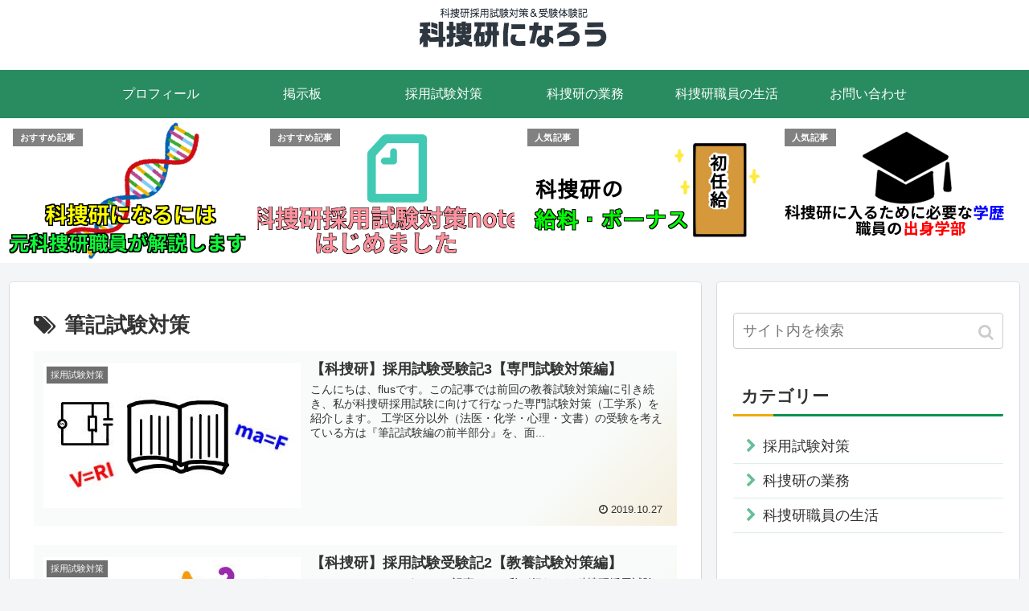

--- FILE ---
content_type: text/html; charset=UTF-8
request_url: https://kasoukensaiyo.com/tag/%E7%AD%86%E8%A8%98%E8%A9%A6%E9%A8%93%E5%AF%BE%E7%AD%96
body_size: 8446
content:
<!doctype html>
<html lang="ja">

<head>
<meta charset="utf-8">
<meta http-equiv="X-UA-Compatible" content="IE=edge">
<meta name="viewport" content="width=device-width, initial-scale=1.0, viewport-fit=cover"/>
    <!-- Global site tag (gtag.js) - Google Analytics -->
  <script async src="https://www.googletagmanager.com/gtag/js?id=UA-149916015-2"></script>
  <script>
    window.dataLayer = window.dataLayer || [];
    function gtag(){dataLayer.push(arguments);}
    gtag('js', new Date());

    gtag('config', 'UA-149916015-2');
  </script>
  <!-- /Global site tag (gtag.js) - Google Analytics -->
  
  
<!-- Google Auto AdSense -->
<script>
  (adsbygoogle = window.adsbygoogle || []).push({
    google_ad_client: "ca-pub-8756116542716186",
    enable_page_level_ads: true
  });
</script>
<!-- End Google Auto AdSense -->


<title>筆記試験対策  |  科捜研になろう</title>
<link rel='dns-prefetch' href='//ajax.googleapis.com' />
<link rel='dns-prefetch' href='//cdnjs.cloudflare.com' />
<link rel='dns-prefetch' href='//s.w.org' />
<link rel="alternate" type="application/rss+xml" title="科捜研になろう &raquo; フィード" href="https://kasoukensaiyo.com/feed" />
<link rel="alternate" type="application/rss+xml" title="科捜研になろう &raquo; コメントフィード" href="https://kasoukensaiyo.com/comments/feed" />
<link rel="alternate" type="application/rss+xml" title="科捜研になろう &raquo; 筆記試験対策 タグのフィード" href="https://kasoukensaiyo.com/tag/%e7%ad%86%e8%a8%98%e8%a9%a6%e9%a8%93%e5%af%be%e7%ad%96/feed" />
<link rel='stylesheet' id='cocoon-style-css'  href='https://kasoukensaiyo.com/wp-content/themes/cocoon-master/style.css?ver=5.3.20&#038;fver=20191208115742' media='all' />
<link rel='stylesheet' id='cocoon-keyframes-css'  href='https://kasoukensaiyo.com/wp-content/themes/cocoon-master/keyframes.css?ver=5.3.20&#038;fver=20191023121433' media='all' />
<link rel='stylesheet' id='font-awesome-style-css'  href='https://kasoukensaiyo.com/wp-content/themes/cocoon-master/webfonts/fontawesome/css/font-awesome.min.css?ver=5.3.20&#038;fver=20191023121433' media='all' />
<link rel='stylesheet' id='icomoon-style-css'  href='https://kasoukensaiyo.com/wp-content/themes/cocoon-master/webfonts/icomoon/style.css?ver=5.3.20&#038;fver=20191023121433' media='all' />
<link rel='stylesheet' id='baguettebox-style-css'  href='https://kasoukensaiyo.com/wp-content/themes/cocoon-master/plugins/baguettebox/dist/baguetteBox.min.css?ver=5.3.20&#038;fver=20191023121433' media='all' />
<link rel='stylesheet' id='slick-theme-style-css'  href='https://kasoukensaiyo.com/wp-content/themes/cocoon-master/plugins/slick/slick-theme.css?ver=5.3.20&#038;fver=20191023121433' media='all' />
<link rel='stylesheet' id='cocoon-skin-style-css'  href='https://kasoukensaiyo.com/wp-content/themes/cocoon-master/skins/skin-mixgreen/style.css?ver=5.3.20&#038;fver=20191023121433' media='all' />
<style id='cocoon-skin-style-inline-css'>
@media screen and (max-width:480px){.page-body,.menu-content{font-size:16px}}.main{width:860px}.sidebar{width:376px}@media screen and (max-width:1260px){.wrap{width:auto}.main,.sidebar,.sidebar-left .main,.sidebar-left .sidebar{margin:0 .5%}.main{width:67%}.sidebar{padding:10px;width:30%}.entry-card-thumb{width:38%}.entry-card-content{margin-left:40%}}.toc-checkbox{display:none}.toc-content{visibility:hidden;height:0;opacity:.2;transition:all .5s ease-out}.toc-checkbox:checked~.toc-content{visibility:visible;padding-top:.6em;height:100%;opacity:1}.toc-title::after{content:'[開く]';margin-left:.5em;cursor:pointer;font-size:.8em}.toc-title:hover::after{text-decoration:underline}.toc-checkbox:checked+.toc-title::after{content:'[閉じる]'}.entry-content>*,.demo .entry-content p{line-height:1.8}.entry-content>*,.demo .entry-content p{margin-top:1.4em;margin-bottom:1.4em}.entry-content>.micro-top{margin-bottom:-1.54em}.entry-content>.micro-balloon{margin-bottom:-1.12em}.entry-content>.micro-bottom{margin-top:-1.54em}.entry-content>.micro-bottom.micro-balloon{margin-top:-1.12em;margin-bottom:1.4em}.blank-box.bb-key-color{border-color:#19448e}.iic-key-color li::before{color:#19448e}.blank-box.bb-tab.bb-key-color::before{background-color:#19448e}.tb-key-color .toggle-button{border:1px solid #19448e;background:#19448e;color:#fff}.tb-key-color .toggle-button::before{color:#ccc}.tb-key-color .toggle-checkbox:checked~.toggle-content{border-color:#19448e}.cb-key-color.caption-box{border-color:#19448e}.cb-key-color .caption-box-label{background-color:#19448e;color:#fff}.tcb-key-color .tab-caption-box-label{background-color:#19448e;color:#fff}.tcb-key-color .tab-caption-box-content{border-color:#19448e}.lb-key-color .label-box-content{border-color:#19448e}.mc-key-color{background-color:#19448e;color:#fff;border:0}.mc-key-color.micro-bottom::after{border-bottom-color:#19448e;border-top-color:transparent}.mc-key-color::before{border-top-color:transparent;border-bottom-color:transparent}.mc-key-color::after{border-top-color:#19448e}.btn-key-color,.btn-wrap.btn-wrap-key-color>a{background-color:#19448e}.has-text-color.has-key-color-color{color:#19448e}.has-background.has-key-color-background-color{background-color:#19448e}.article.page-body,body#tinymce.wp-editor{background-color:#fff}.article.page-body,.editor-post-title__block .editor-post-title__input,body#tinymce.wp-editor{color:#333}div .has-key-color-color{color:#19448e}div .has-key-color-background-color{background-color:#19448e}div .has-red-color{color:#e60033}div .has-red-background-color{background-color:#e60033}div .has-pink-color{color:#e95295}div .has-pink-background-color{background-color:#e95295}div .has-purple-color{color:#884898}div .has-purple-background-color{background-color:#884898}div .has-deep-color{color:#55295b}div .has-deep-background-color{background-color:#55295b}div .has-indigo-color{color:#1e50a2}div .has-indigo-background-color{background-color:#1e50a2}div .has-blue-color{color:#0095d9}div .has-blue-background-color{background-color:#0095d9}div .has-light-blue-color{color:#2ca9e1}div .has-light-blue-background-color{background-color:#2ca9e1}div .has-cyan-color{color:#00a3af}div .has-cyan-background-color{background-color:#00a3af}div .has-teal-color{color:#007b43}div .has-teal-background-color{background-color:#007b43}div .has-green-color{color:#3eb370}div .has-green-background-color{background-color:#3eb370}div .has-light-green-color{color:#8bc34a}div .has-light-green-background-color{background-color:#8bc34a}div .has-lime-color{color:#c3d825}div .has-lime-background-color{background-color:#c3d825}div .has-yellow-color{color:#ffd900}div .has-yellow-background-color{background-color:#ffd900}div .has-amber-color{color:#ffc107}div .has-amber-background-color{background-color:#ffc107}div .has-orange-color{color:#f39800}div .has-orange-background-color{background-color:#f39800}div .has-deep-orange-color{color:#ea5506}div .has-deep-orange-background-color{background-color:#ea5506}div .has-brown-color{color:#954e2a}div .has-brown-background-color{background-color:#954e2a}div .has-grey-color{color:#949495}div .has-grey-background-color{background-color:#949495}div .has-black-color{color:#333}div .has-black-background-color{background-color:#333}div .has-white-color{color:#fff}div .has-white-background-color{background-color:#fff}
</style>
<link rel='stylesheet' id='cocoon-child-style-css'  href='https://kasoukensaiyo.com/wp-content/themes/cocoon-child-master/style.css?ver=5.3.20&#038;fver=20191023121510' media='all' />
<link rel='stylesheet' id='cocoon-child-keyframes-css'  href='https://kasoukensaiyo.com/wp-content/themes/cocoon-child-master/keyframes.css?ver=5.3.20&#038;fver=20191023121510' media='all' />
<link rel='stylesheet' id='wp-block-library-css'  href='https://kasoukensaiyo.com/wp-includes/css/dist/block-library/style.min.css?ver=5.3.20&#038;fver=20200611035351' media='all' />
<link rel='stylesheet' id='pdfemb-gutenberg-block-backend-js-css'  href='https://kasoukensaiyo.com/wp-content/plugins/pdf-embedder/css/pdfemb-blocks.css?ver=5.3.20&#038;fver=20191207025217' media='all' />
<link rel='stylesheet' id='contact-form-7-css'  href='https://kasoukensaiyo.com/wp-content/plugins/contact-form-7/includes/css/styles.css?ver=5.1.4&#038;fver=20191029042501' media='all' />
<!-- Cocoon noindex nofollow -->
<meta name="robots" content="noindex,follow">
<!-- Cocoon canonical -->
<link rel="canonical" href="https://kasoukensaiyo.com/tag/%E7%AD%86%E8%A8%98%E8%A9%A6%E9%A8%93%E5%AF%BE%E7%AD%96">
<!-- Cocoon meta description -->
<meta name="description" content="「筆記試験対策」の記事一覧です。">
<!-- Cocoon meta keywords -->
<meta name="keywords" content="筆記試験対策">

<!-- OGP -->
<meta property="og:type" content="website">
<meta property="og:description" content="「筆記試験対策」の記事一覧です。">
<meta property="og:title" content="筆記試験対策">
<meta property="og:url" content="https://kasoukensaiyo.com/tag/%E7%AD%86%E8%A8%98%E8%A9%A6%E9%A8%93%E5%AF%BE%E7%AD%96">
<meta property="og:image" content="https://kasoukensaiyo.com/wp-content/uploads/2019/12/名称未設定のデザイン-2.png">
<meta property="og:site_name" content="科捜研になろう">
<meta property="og:locale" content="ja_JP">
<meta property="article:published_time" content="2019-10-27T18:33:39+09:00" />
<meta property="article:modified_time" content="2019-12-10T16:30:17+09:00" />
<meta property="article:section" content="採用試験対策">
<meta property="article:tag" content="受験記">
<meta property="article:tag" content="専門試験">
<meta property="article:tag" content="筆記試験対策">
<!-- /OGP -->

<!-- Twitter Card -->
<meta name="twitter:card" content="summary_large_image">
<meta name="twitter:description" content="「筆記試験対策」の記事一覧です。">
<meta name="twitter:title" content="筆記試験対策">
<meta name="twitter:url" content="https://kasoukensaiyo.com/tag/%E7%AD%86%E8%A8%98%E8%A9%A6%E9%A8%93%E5%AF%BE%E7%AD%96">
<meta name="twitter:image" content="https://kasoukensaiyo.com/wp-content/uploads/2019/12/名称未設定のデザイン-2.png">
<meta name="twitter:domain" content="kasoukensaiyo.com">
<!-- /Twitter Card -->
<link rel="icon" href="https://kasoukensaiyo.com/wp-content/uploads/2019/12/cropped-サムネイル-32x32.png" sizes="32x32" />
<link rel="icon" href="https://kasoukensaiyo.com/wp-content/uploads/2019/12/cropped-サムネイル-192x192.png" sizes="192x192" />
<link rel="apple-touch-icon-precomposed" href="https://kasoukensaiyo.com/wp-content/uploads/2019/12/cropped-サムネイル-180x180.png" />
<meta name="msapplication-TileImage" content="https://kasoukensaiyo.com/wp-content/uploads/2019/12/cropped-サムネイル-270x270.png" />
		<style id="wp-custom-css">
			/************************************
** おすすめ記事（タイトルあり）
************************************/
.recommend{
  display:-webkit-box;
  	display:-ms-flexbox;
  display:flex;
}
.recommend a{
  background-position: center;
  background-size: cover;
  width: 100%;
  height: 180px;
  text-decoration:none;
}
.recommend a:nth-of-type(1){
  background-image: url(https://kasoukensaiyo.com/wp-content/uploads/2019/10/IMG_1540.png); /* 一番左 */
}
.recommend a:nth-of-type(2){
  background-image: url(https://kasoukensaiyo.com/wp-content/uploads/2020/01/IMG_1532.png); /* 左から二番目 */
}
.recommend a:nth-of-type(3){
  background-image: url(https://kasoukensaiyo.com/wp-content/uploads/2019/11/IMG_1552.png); /* 左から三番目 */
}
.recommend a:nth-of-type(4){
  background-image: url(https://kasoukensaiyo.com/wp-content/uploads/2019/11/IMG_1548.png); /* 左から四番目 */
}
.recommend a article:hover{
  background: rgb(100, 100, 100,0.3);
  transition: all .25s ease-out;
}
.recommend a article{
  display:-webkit-box;
  display:-ms-flexbox;
  display:flex;
  -webkit-box-align: end;
  -ms-flex-align: end;
  align-items:flex-end;
  height:100%;
  -webkit-box-pack: center;
  -ms-flex-pack: center;
  justify-content: center;
}
.recommend a article h2{
  color: #fff;
  font-size: 16px;
  letter-spacing:0.7px;
  text-decoration: none;
  padding: 20px;
  line-height: 1.5;
  text-shadow: 0 0 7px rgba(0,0,0,1);
  font-size: 16px;
}
@media screen and (max-width: 1023px){
  .recommend{
    -ms-flex-wrap: wrap;
    flex-wrap:wrap;
  }
  .recommend a{
		 height: 100px;
    width:50%;
  }
}
@media screen and (max-width: 480px){
  .recommend a{
    height:80px;
  }
  .recommend a article h2{
    line-height:1.7;
    font-size:10px;
    padding: 15px;
  }
}

.recommend a{
    position:relative;
}
.recommend .recommend-label{
    position:absolute;
    top:7%;
    left:5%;
    z-index: 1;
}
.recommend .recommend-label div{
    background-image: linear-gradient(120deg, #818181 0%, #818181 70%);
    color: #fff;
    padding: 0em 0.8em;
    font-size: 11px;
    border-radius: 0px;
    line-height: 2;
    font-weight:bold;
    letter-spacing:0.5px;
}
@media screen and (max-width: 768px){
  .recommend .recommend-label div{
      padding: 0em 0.8em;
      font-size: 10px;
      line-height: 1.5;
  }
}		</style>
		


<script>
	// document.addEventListener('DOMContentLoaded', function() {
	// 	if ('serviceWorker' in navigator) {
	// 		navigator.serviceWorker.getRegistration()
	// 			.then(registration => {
	// 				registration.unregister();
	// 		})
	// 	}
	// }, false);
</script>


</head>

<body class="archive tag tag-15 public-page page-body ff-yu-gothic fz-18px fw-400 hlt-center-logo-wrap ect-entry-card-wrap rect-entry-card-wrap no-scrollable-sidebar no-scrollable-main sidebar-right mblt-footer-mobile-buttons scrollable-mobile-buttons author-guest mobile-button-fmb no-mobile-sidebar no-sp-snippet" itemscope itemtype="https://schema.org/WebPage">






<div id="container" class="container cf">
  
<div id="header-container" class="header-container">
  <div class="header-container-in hlt-center-logo">
    <header id="header" class="header cf" itemscope itemtype="https://schema.org/WPHeader">

      <div id="header-in" class="header-in wrap cf" itemscope itemtype="https://schema.org/WebSite">

        
        
        <div class="logo logo-header logo-image"><a href="https://kasoukensaiyo.com" class="site-name site-name-text-link" itemprop="url"><span class="site-name-text" itemprop="name about"><img class="site-logo-image header-site-logo-image" src="https://kasoukensaiyo.com/wp-content/uploads/2019/12/logo-3.png" alt="科捜研になろう"></span></a></div>
        
        
      </div>

    </header>

    <!-- Navigation -->
<nav id="navi" class="navi cf" itemscope itemtype="https://schema.org/SiteNavigationElement">
  <div id="navi-in" class="navi-in wrap cf">
    <ul id="menu-%e3%83%a1%e3%83%8b%e3%83%a5%e3%83%bc" class="menu-header"><li id="menu-item-289" class="menu-item menu-item-type-post_type menu-item-object-post"><a href="https://kasoukensaiyo.com/greeting"><div class="caption-wrap"><div class="item-label">プロフィール</div></div></a></li>
<li id="menu-item-730" class="menu-item menu-item-type-post_type menu-item-object-page"><a href="https://kasoukensaiyo.com/kasouken-bbs"><div class="caption-wrap"><div class="item-label">掲示板</div></div></a></li>
<li id="menu-item-87" class="menu-item menu-item-type-taxonomy menu-item-object-category"><a href="https://kasoukensaiyo.com/category/recruit"><div class="caption-wrap"><div class="item-label">採用試験対策</div></div></a></li>
<li id="menu-item-796" class="menu-item menu-item-type-taxonomy menu-item-object-category"><a href="https://kasoukensaiyo.com/category/job"><div class="caption-wrap"><div class="item-label">科捜研の業務</div></div></a></li>
<li id="menu-item-797" class="menu-item menu-item-type-taxonomy menu-item-object-category"><a href="https://kasoukensaiyo.com/category/life"><div class="caption-wrap"><div class="item-label">科捜研職員の生活</div></div></a></li>
<li id="menu-item-210" class="menu-item menu-item-type-post_type menu-item-object-page"><a href="https://kasoukensaiyo.com/contact"><div class="caption-wrap"><div class="item-label">お問い合わせ</div></div></a></li>
</ul>    <ul id="menu-%e3%83%a1%e3%83%8b%e3%83%a5%e3%83%bc-1" class="menu-mobile"><li id="menu-item-289" class="menu-item menu-item-type-post_type menu-item-object-post"><a href="https://kasoukensaiyo.com/greeting"><div class="caption-wrap"><div class="item-label">プロフィール</div></div></a></li>
<li id="menu-item-730" class="menu-item menu-item-type-post_type menu-item-object-page"><a href="https://kasoukensaiyo.com/kasouken-bbs"><div class="caption-wrap"><div class="item-label">掲示板</div></div></a></li>
<li id="menu-item-87" class="menu-item menu-item-type-taxonomy menu-item-object-category"><a href="https://kasoukensaiyo.com/category/recruit"><div class="caption-wrap"><div class="item-label">採用試験対策</div></div></a></li>
<li id="menu-item-796" class="menu-item menu-item-type-taxonomy menu-item-object-category"><a href="https://kasoukensaiyo.com/category/job"><div class="caption-wrap"><div class="item-label">科捜研の業務</div></div></a></li>
<li id="menu-item-797" class="menu-item menu-item-type-taxonomy menu-item-object-category"><a href="https://kasoukensaiyo.com/category/life"><div class="caption-wrap"><div class="item-label">科捜研職員の生活</div></div></a></li>
<li id="menu-item-210" class="menu-item menu-item-type-post_type menu-item-object-page"><a href="https://kasoukensaiyo.com/contact"><div class="caption-wrap"><div class="item-label">お問い合わせ</div></div></a></li>
</ul>  </div><!-- /#navi-in -->
</nav>
<!-- /Navigation -->
  </div><!-- /.header-container-in -->
</div><!-- /.header-container -->

  
  

  


  
  
  
  
  <div class="recommend">
<a href="https://kasoukensaiyo.com/teinei-kaisetsu">
<article>
<div class="recommend-label">
<div>おすすめ記事</div>
</div>
<h2></h2>
</article>
</a>
<a href="https://kasoukensaiyo.com/note">
<article>
<div class="recommend-label">
<div>おすすめ記事</div>
</div>
<h2></h2>
</article>
</a>
<a href="https://kasoukensaiyo.com/salary">
<article>
<div class="recommend-label">
<div>人気記事</div>
</div>
<h2></h2>
</article>
</a>
<a href="https://kasoukensaiyo.com/gakureki-gakubu">
<article>
<div class="recommend-label">
<div>人気記事</div>
</div>
<h2></h2>
</article>
</a>
</div>
  <div id="content" class="content cf">

    <div id="content-in" class="content-in wrap">

        <main id="main" class="main" itemscope itemtype="https://schema.org/Blog">

  
<h1 id="archive-title" class="archive-title"><span class="fa fa-tags"></span>筆記試験対策</h1>

<div id="list" class="list ect-entry-card">

<a href="https://kasoukensaiyo.com/jukenki-taisaku-senmon" class="entry-card-wrap a-wrap border-element cf" title="【科捜研】採用試験受験記3【専門試験対策編】">
  <article id="post-161" class="post-161 entry-card e-card cf post type-post status-publish format-standard has-post-thumbnail hentry category-recruit-post tag-11-post tag-19-post tag-15-post">
    <figure class="entry-card-thumb card-thumb e-card-thumb">
              <img width="320" height="180" src="https://kasoukensaiyo.com/wp-content/uploads/2019/10/IMG_1289.jpg" class="entry-card-thumb-image card-thumb-image wp-post-image" alt="" srcset="https://kasoukensaiyo.com/wp-content/uploads/2019/10/IMG_1289.jpg 320w, https://kasoukensaiyo.com/wp-content/uploads/2019/10/IMG_1289-300x169.jpg 300w, https://kasoukensaiyo.com/wp-content/uploads/2019/10/IMG_1289-120x68.jpg 120w, https://kasoukensaiyo.com/wp-content/uploads/2019/10/IMG_1289-160x90.jpg 160w" sizes="(max-width: 320px) 100vw, 320px" />            <span class="cat-label cat-label-10">採用試験対策</span>    </figure><!-- /.entry-card-thumb -->

    <div class="entry-card-content card-content e-card-content">
      <h2 class="entry-card-title card-title e-card-title" itemprop="headline">【科捜研】採用試験受験記3【専門試験対策編】</h2>
            <div class="entry-card-snippet card-snippet e-card-snippet">
        
こんにちは、flusです。この記事では前回の教養試験対策編に引き続き、私が科捜研採用試験に向けて行なった専門試験対策（工学系）を紹介します。



工学区分以外（法医・化学・心理・文書）の受験を考えている方は『筆記試験編の前半部分』を、面...      </div>
                  <div class="entry-card-meta card-meta e-card-meta">
        <div class="entry-card-info e-card-info">
                      <span class="post-date">2019.10.27</span>
                                                </div>
        <div class="entry-card-categorys"><span class="entry-category">採用試験対策</span></div>
      </div>
    </div><!-- /.entry-card-content -->
  </article>
</a>

<a href="https://kasoukensaiyo.com/jukenki-taisaku-kyouyou" class="entry-card-wrap a-wrap border-element cf" title="【科捜研】採用試験受験記2【教養試験対策編】">
  <article id="post-61" class="post-61 entry-card e-card cf post type-post status-publish format-standard has-post-thumbnail hentry category-recruit-post tag-11-post tag-18-post tag-15-post">
    <figure class="entry-card-thumb card-thumb e-card-thumb">
              <img width="320" height="180" src="https://kasoukensaiyo.com/wp-content/uploads/2019/10/IMG_1288.jpg" class="entry-card-thumb-image card-thumb-image wp-post-image" alt="" srcset="https://kasoukensaiyo.com/wp-content/uploads/2019/10/IMG_1288.jpg 320w, https://kasoukensaiyo.com/wp-content/uploads/2019/10/IMG_1288-300x169.jpg 300w, https://kasoukensaiyo.com/wp-content/uploads/2019/10/IMG_1288-120x68.jpg 120w, https://kasoukensaiyo.com/wp-content/uploads/2019/10/IMG_1288-160x90.jpg 160w" sizes="(max-width: 320px) 100vw, 320px" />            <span class="cat-label cat-label-10">採用試験対策</span>    </figure><!-- /.entry-card-thumb -->

    <div class="entry-card-content card-content e-card-content">
      <h2 class="entry-card-title card-title e-card-title" itemprop="headline">【科捜研】採用試験受験記2【教養試験対策編】</h2>
            <div class="entry-card-snippet card-snippet e-card-snippet">
        
こんにちは、flusです。この記事では、私が行なった科捜研採用試験の筆記試験対策のうち、教養試験の対策を紹介します。



前回の記事、科捜研採用試験受験記1【情報収集編】はこちらです。



















教養試験対策...      </div>
                  <div class="entry-card-meta card-meta e-card-meta">
        <div class="entry-card-info e-card-info">
                      <span class="post-date">2019.10.27</span>
                                                </div>
        <div class="entry-card-categorys"><span class="entry-category">採用試験対策</span></div>
      </div>
    </div><!-- /.entry-card-content -->
  </article>
</a>

<a href="https://kasoukensaiyo.com/jukenki-jouhou" class="entry-card-wrap a-wrap border-element cf" title="【科捜研】採用試験受験記１【情報収集編】">
  <article id="post-14" class="post-14 entry-card e-card cf post type-post status-publish format-standard has-post-thumbnail hentry category-recruit-post tag-11-post tag-12-post tag-15-post">
    <figure class="entry-card-thumb card-thumb e-card-thumb">
              <img width="320" height="180" src="https://kasoukensaiyo.com/wp-content/uploads/2019/10/IMG_1313.png" class="entry-card-thumb-image card-thumb-image wp-post-image" alt="" srcset="https://kasoukensaiyo.com/wp-content/uploads/2019/10/IMG_1313.png 320w, https://kasoukensaiyo.com/wp-content/uploads/2019/10/IMG_1313-300x169.png 300w, https://kasoukensaiyo.com/wp-content/uploads/2019/10/IMG_1313-120x68.png 120w, https://kasoukensaiyo.com/wp-content/uploads/2019/10/IMG_1313-160x90.png 160w" sizes="(max-width: 320px) 100vw, 320px" />            <span class="cat-label cat-label-10">採用試験対策</span>    </figure><!-- /.entry-card-thumb -->

    <div class="entry-card-content card-content e-card-content">
      <h2 class="entry-card-title card-title e-card-title" itemprop="headline">【科捜研】採用試験受験記１【情報収集編】</h2>
            <div class="entry-card-snippet card-snippet e-card-snippet">
        
こんにちは、元科捜研職員のflusです。今回から数回にわたって、私が修士2年の就活時に受けた科捜研採用試験の体験記を紹介していきます。



私は、地方国立大学の理学部物理学科を卒業し、そのまま大学院の修士課程に進学してしました。そのため...      </div>
                  <div class="entry-card-meta card-meta e-card-meta">
        <div class="entry-card-info e-card-info">
                      <span class="post-date">2019.10.26</span>
                                                </div>
        <div class="entry-card-categorys"><span class="entry-category">採用試験対策</span></div>
      </div>
    </div><!-- /.entry-card-content -->
  </article>
</a>
</div><!-- .list -->

<div class="ad-area no-icon ad-index-bottom ad-auto ad-label-visible cf" itemscope itemtype="https://schema.org/WPAdBlock">
  <div class="ad-label" itemprop="name">スポンサーリンク</div>
  <div class="ad-wrap">
    <div class="ad-responsive ad-usual"><!-- レスポンシブコード -->
<ins class="adsbygoogle"
     style="display:block"
     data-ad-client="ca-pub-8756116542716186"
     data-ad-slot="6901029041"
     data-ad-format="auto"></ins>
<script>
(adsbygoogle = window.adsbygoogle || []).push({});
</script></div>
          </div>

</div>




<div class="pagination">
  </div><!-- /.pagination -->


          </main>

        <div id="sidebar" class="sidebar nwa cf" role="complementary">

  
	<aside id="search-2" class="widget widget-sidebar widget-sidebar-standard widget_search"><form class="search-box input-box" method="get" action="https://kasoukensaiyo.com/">
  <input type="text" placeholder="サイト内を検索" name="s" class="search-edit" aria-label="input">
  <button type="submit" class="search-submit" aria-label="button"></button>
</form>
</aside><aside id="categories-2" class="widget widget-sidebar widget-sidebar-standard widget_categories"><h3 class="widget-sidebar-title widget-title">カテゴリー</h3>		<ul>
				<li class="cat-item cat-item-10"><a class="cf" href="https://kasoukensaiyo.com/category/recruit">採用試験対策</a>
</li>
	<li class="cat-item cat-item-29"><a class="cf" href="https://kasoukensaiyo.com/category/job">科捜研の業務</a>
</li>
	<li class="cat-item cat-item-1"><a class="cf" href="https://kasoukensaiyo.com/category/life">科捜研職員の生活</a>
</li>
		</ul>
			</aside>
  <div class="ad-area no-icon ad-sidebar-bottom ad-auto ad-label-invisible cf" itemscope itemtype="https://schema.org/WPAdBlock">
  <div class="ad-label" itemprop="name">スポンサーリンク</div>
  <div class="ad-wrap">
    <div class="ad-responsive ad-usual"><!-- レスポンシブコード -->
<ins class="adsbygoogle"
     style="display:block"
     data-ad-client="ca-pub-8756116542716186"
     data-ad-slot="6901029041"
     data-ad-format="auto"></ins>
<script>
(adsbygoogle = window.adsbygoogle || []).push({});
</script></div>
          </div>

</div>

  
</div>

      </div>

    </div>

    
    
    
    <footer id="footer" class="footer footer-container nwa" itemscope itemtype="https://schema.org/WPFooter">

      <div id="footer-in" class="footer-in wrap cf">

                  <div class="footer-widgets cf">
             <div class="footer-left">
             <aside id="categories-6" class="widget widget-footer-left widget_categories"><h3 class="widget-footer-left-title footer-title">カテゴリー</h3>		<ul>
				<li class="cat-item cat-item-10"><a class="cf" href="https://kasoukensaiyo.com/category/recruit">採用試験対策</a>
</li>
	<li class="cat-item cat-item-29"><a class="cf" href="https://kasoukensaiyo.com/category/job">科捜研の業務</a>
</li>
	<li class="cat-item cat-item-1"><a class="cf" href="https://kasoukensaiyo.com/category/life">科捜研職員の生活</a>
</li>
		</ul>
			</aside>             </div>
             <div class="footer-center">
                                       </div>
             <div class="footer-right">
             <aside id="search-4" class="widget widget-footer-right widget_search"><form class="search-box input-box" method="get" action="https://kasoukensaiyo.com/">
  <input type="text" placeholder="サイト内を検索" name="s" class="search-edit" aria-label="input">
  <button type="submit" class="search-submit" aria-label="button"></button>
</form>
</aside>             </div>
          </div>
        
                  <div class="footer-widgets-mobile cf">
             <div class="footer-mobile">
             <aside id="categories-5" class="widget widget-footer-mobile widget_categories"><h3 class="widget-footer-mobile-title footer-title">カテゴリー</h3>		<ul>
				<li class="cat-item cat-item-10"><a class="cf" href="https://kasoukensaiyo.com/category/recruit">採用試験対策</a>
</li>
	<li class="cat-item cat-item-29"><a class="cf" href="https://kasoukensaiyo.com/category/job">科捜研の業務</a>
</li>
	<li class="cat-item cat-item-1"><a class="cf" href="https://kasoukensaiyo.com/category/life">科捜研職員の生活</a>
</li>
		</ul>
			</aside><aside id="search-5" class="widget widget-footer-mobile widget_search"><form class="search-box input-box" method="get" action="https://kasoukensaiyo.com/">
  <input type="text" placeholder="サイト内を検索" name="s" class="search-edit" aria-label="input">
  <button type="submit" class="search-submit" aria-label="button"></button>
</form>
</aside>             </div>
          </div>
        
        
<div class="footer-bottom fdt-up-and-down fnm-text-width cf">
  <div class="footer-bottom-logo">
    <div class="logo logo-footer logo-image"><a href="https://kasoukensaiyo.com" class="site-name site-name-text-link" itemprop="url"><span class="site-name-text" itemprop="name about"><img class="site-logo-image footer-site-logo-image" src="https://kasoukensaiyo.com/wp-content/uploads/2019/12/logo-3.png" alt="科捜研になろう"></span></a></div>  </div>

  <div class="footer-bottom-content">
     <nav id="navi-footer" class="navi-footer">
  <div id="navi-footer-in" class="navi-footer-in">
    <ul id="menu-%e3%83%95%e3%83%83%e3%82%bf%e3%83%bc%e3%83%a1%e3%83%8b%e3%83%a5%e3%83%bc" class="menu-footer"><li id="menu-item-298" class="menu-item menu-item-type-post_type menu-item-object-page menu-item-privacy-policy menu-item-298"><a href="https://kasoukensaiyo.com/privacy-policy">プライバシーポリシー</a></li>
</ul>  </div>
</nav>

    <div class="source-org copyright">Copyright © 2019-2026 科捜研になろう All Rights Reserved.</div>
  </div>

</div>

      </div>

    </footer>

  </div>

  <div id="go-to-top" class="go-to-top">
      <a class="go-to-top-button go-to-top-common go-to-top-hide go-to-top-button-icon-font"><span class="fa fa-angle-double-up"></span></a>
  </div>

  
  

  

<ul class="mobile-footer-menu-buttons mobile-menu-buttons">

      
  <!-- メニューボタン -->
  <li class="navi-menu-button menu-button">
    <input id="navi-menu-input" type="checkbox" class="display-none">
    <label id="navi-menu-open" class="menu-open menu-button-in" for="navi-menu-input">
      <span class="navi-menu-icon menu-icon"></span>
      <span class="navi-menu-caption menu-caption">メニュー</span>
    </label>
    <label class="display-none" id="navi-menu-close" for="navi-menu-input"></label>
    <div id="navi-menu-content" class="navi-menu-content menu-content">
      <label class="navi-menu-close-button menu-close-button" for="navi-menu-input"></label>
      <ul class="menu-drawer"><li class="menu-item menu-item-type-post_type menu-item-object-post menu-item-289"><a href="https://kasoukensaiyo.com/greeting">プロフィール</a></li>
<li class="menu-item menu-item-type-post_type menu-item-object-page menu-item-730"><a href="https://kasoukensaiyo.com/kasouken-bbs">掲示板</a></li>
<li class="menu-item menu-item-type-taxonomy menu-item-object-category menu-item-87"><a href="https://kasoukensaiyo.com/category/recruit">採用試験対策</a></li>
<li class="menu-item menu-item-type-taxonomy menu-item-object-category menu-item-796"><a href="https://kasoukensaiyo.com/category/job">科捜研の業務</a></li>
<li class="menu-item menu-item-type-taxonomy menu-item-object-category menu-item-797"><a href="https://kasoukensaiyo.com/category/life">科捜研職員の生活</a></li>
<li class="menu-item menu-item-type-post_type menu-item-object-page menu-item-210"><a href="https://kasoukensaiyo.com/contact">お問い合わせ</a></li>
</ul>      <!-- <label class="navi-menu-close-button menu-close-button" for="navi-menu-input"></label> -->
    </div>
  </li>

    
<!-- ホームボタン -->
<li class="home-menu-button menu-button">
  <a href="https://kasoukensaiyo.com" class="menu-button-in">
    <span class="home-menu-icon menu-icon"></span>
    <span class="home-menu-caption menu-caption">ホーム</span>
  </a>
</li>

    
<!-- 検索ボタン -->
  <!-- 検索ボタン -->
  <li class="search-menu-button menu-button">
    <input id="search-menu-input" type="checkbox" class="display-none">
    <label id="search-menu-open" class="menu-open menu-button-in" for="search-menu-input">
      <span class="search-menu-icon menu-icon"></span>
      <span class="search-menu-caption menu-caption">検索</span>
    </label>
    <label class="display-none" id="search-menu-close" for="search-menu-input"></label>
    <div id="search-menu-content" class="search-menu-content">
      <form class="search-box input-box" method="get" action="https://kasoukensaiyo.com/">
  <input type="text" placeholder="サイト内を検索" name="s" class="search-edit" aria-label="input">
  <button type="submit" class="search-submit" aria-label="button"></button>
</form>
    </div>
  </li>

    
<!-- トップボタン -->
<li class="top-menu-button menu-button">
  <a class="go-to-top-common top-menu-a menu-button-in">
    <span class="top-menu-icon menu-icon"></span>
    <span class="top-menu-caption menu-caption">トップ</span>
  </a>
</li>

    
<!-- サイドバーボタン -->
  <li class="sidebar-menu-button menu-button">
    <input id="sidebar-menu-input" type="checkbox" class="display-none">
    <label id="sidebar-menu-open" class="menu-open menu-button-in" for="sidebar-menu-input">
      <span class="sidebar-menu-icon menu-icon"></span>
      <span class="sidebar-menu-caption menu-caption">サイドバー</span>
    </label>
    <label class="display-none" id="sidebar-menu-close" for="sidebar-menu-input"></label>
    <div id="sidebar-menu-content" class="sidebar-menu-content menu-content">
      <label class="sidebar-menu-close-button menu-close-button" for="sidebar-menu-input"></label>
      <div id="slide-in-sidebar" class="sidebar nwa cf" role="complementary">

  
	<aside id="slide-in-search-2" class="widget widget-sidebar widget-sidebar-standard widget_search"><form class="search-box input-box" method="get" action="https://kasoukensaiyo.com/">
  <input type="text" placeholder="サイト内を検索" name="s" class="search-edit" aria-label="input">
  <button type="submit" class="search-submit" aria-label="button"></button>
</form>
</aside><aside id="slide-in-categories-2" class="widget widget-sidebar widget-sidebar-standard widget_categories"><h3 class="widget-sidebar-title widget-title">カテゴリー</h3>		<ul>
				<li class="cat-item cat-item-10"><a class="cf" href="https://kasoukensaiyo.com/category/recruit">採用試験対策</a>
</li>
	<li class="cat-item cat-item-29"><a class="cf" href="https://kasoukensaiyo.com/category/job">科捜研の業務</a>
</li>
	<li class="cat-item cat-item-1"><a class="cf" href="https://kasoukensaiyo.com/category/life">科捜研職員の生活</a>
</li>
		</ul>
			</aside>
  <div class="ad-area no-icon ad-sidebar-bottom ad-auto ad-label-invisible cf" itemscope itemtype="https://schema.org/WPAdBlock">
  <div class="ad-label" itemprop="name">スポンサーリンク</div>
  <div class="ad-wrap">
    <div class="ad-responsive ad-usual"><!-- レスポンシブコード -->

</div>
          </div>

</div>

  
</div>
    </div>
  </li>
  
</ul>



  <script src='https://ajax.googleapis.com/ajax/libs/jquery/1.12.4/jquery.min.js?ver=1.12.4'></script>
<script src='https://cdnjs.cloudflare.com/ajax/libs/jquery-migrate/1.4.1/jquery-migrate.min.js?ver=1.4.1'></script>
<script src='https://kasoukensaiyo.com/wp-content/themes/cocoon-master/plugins/baguettebox/dist/baguetteBox.min.js?ver=5.3.20&#038;fver=20191023121433'></script>
<script>
(function($){baguetteBox.run(".entry-content")})(jQuery);
</script>
<script src='https://kasoukensaiyo.com/wp-content/themes/cocoon-master/plugins/slick/slick.min.js?ver=5.3.20&#038;fver=20191023121433'></script>
<script>
(function($){$(".carousel-content").slick({dots:!0,autoplaySpeed:5000,infinite:!0,slidesToShow:6,slidesToScroll:6,responsive:[{breakpoint:1240,settings:{slidesToShow:5,slidesToScroll:5}},{breakpoint:1023,settings:{slidesToShow:4,slidesToScroll:4}},{breakpoint:834,settings:{slidesToShow:3,slidesToScroll:3}},{breakpoint:480,settings:{slidesToShow:2,slidesToScroll:2}}]})})(jQuery);
</script>
<script>
/* <![CDATA[ */
var cocoon_localize_script_options = {"is_lazy_load_enable":null,"is_fixed_mobile_buttons_enable":"","is_google_font_lazy_load_enable":null};
/* ]]> */
</script>
<script src='https://kasoukensaiyo.com/wp-content/themes/cocoon-master/javascript.js?ver=5.3.20&#038;fver=20191023121433'></script>
<script src='https://kasoukensaiyo.com/wp-content/themes/cocoon-master/js/set-event-passive.js?ver=5.3.20&#038;fver=20191023121433'></script>
<script src='https://kasoukensaiyo.com/wp-content/themes/cocoon-master/skins/skin-mixgreen/javascript.js?ver=5.3.20&#038;fver=20191023121433'></script>
<script src='https://kasoukensaiyo.com/wp-content/themes/cocoon-child-master/javascript.js?ver=5.3.20&#038;fver=20191023121510'></script>
<script>
/* <![CDATA[ */
var wpcf7 = {"apiSettings":{"root":"https:\/\/kasoukensaiyo.com\/wp-json\/contact-form-7\/v1","namespace":"contact-form-7\/v1"}};
/* ]]> */
</script>
<script src='https://kasoukensaiyo.com/wp-content/plugins/contact-form-7/includes/js/scripts.js?ver=5.1.4&#038;fver=20191029042501'></script>

    <script async src="//pagead2.googlesyndication.com/pagead/js/adsbygoogle.js"></script>        <div class="copy-info">タイトルとURLをコピーしました</div>
  <script src="//cdn.jsdelivr.net/clipboard.js/1.5.13/clipboard.min.js"></script>
  <script>
  (function($){
    var clipboard = new Clipboard('.copy-button');//clipboardで使う要素を指定
    clipboard.on('success', function(e) {
      $('.copy-info').fadeIn(500).delay(1000).fadeOut(500);

      e.clearSelection();
    });
  })(jQuery);
  </script>
      

  
  
  

</body>

</html>


--- FILE ---
content_type: text/html; charset=utf-8
request_url: https://www.google.com/recaptcha/api2/aframe
body_size: 267
content:
<!DOCTYPE HTML><html><head><meta http-equiv="content-type" content="text/html; charset=UTF-8"></head><body><script nonce="NP4c7Fs5f8KUSZWrxa52pQ">/** Anti-fraud and anti-abuse applications only. See google.com/recaptcha */ try{var clients={'sodar':'https://pagead2.googlesyndication.com/pagead/sodar?'};window.addEventListener("message",function(a){try{if(a.source===window.parent){var b=JSON.parse(a.data);var c=clients[b['id']];if(c){var d=document.createElement('img');d.src=c+b['params']+'&rc='+(localStorage.getItem("rc::a")?sessionStorage.getItem("rc::b"):"");window.document.body.appendChild(d);sessionStorage.setItem("rc::e",parseInt(sessionStorage.getItem("rc::e")||0)+1);localStorage.setItem("rc::h",'1769250107464');}}}catch(b){}});window.parent.postMessage("_grecaptcha_ready", "*");}catch(b){}</script></body></html>